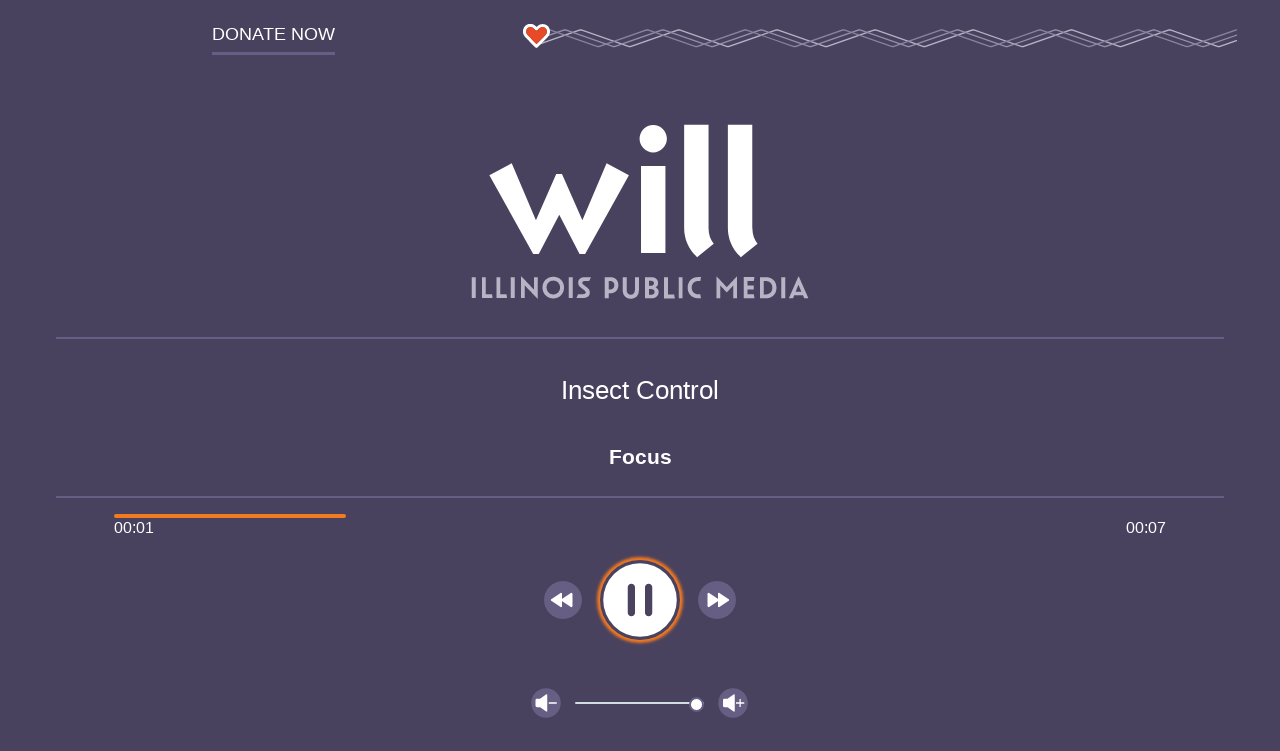

--- FILE ---
content_type: text/html; charset=UTF-8
request_url: https://will.illinois.edu/player/audio/focus090825a
body_size: 1493
content:


<!DOCTYPE html>
<html lang="en">
    <head>
        
        
            
            
                
                <link rel="preconnect" href="/nfs/focus090825a.mp3" />
                
            
        

        <meta charset="utf-8" />
        <meta name="viewport" content="width=device-width, initial-scale=1.0" />
        
        <link rel="stylesheet" href="/themes/user/will-2020/css/audioplayer.0fc6358c44aa59732df5.css" />

        <script rel="prefetch" src="/themes/user/will-2020/js/audioplayer.14ae769deaf0892ab19b.js" id="audioplayer.js"         
            data-config=''
            async></script>
        
        
        <!-- Google Tag Manager -->
<script async>
  (function (w, d, s, l, i) {
    w[l] = w[l] || []; w[l].push({
      'gtm.start':
        new Date().getTime(), event: 'gtm.js'
    }); var f = d.getElementsByTagName(s)[0],
      j = d.createElement(s), dl = l != 'dataLayer' ? '&l=' + l : ''; j.async = true; j.src =
        'https://www.googletagmanager.com/gtm.js?id=' + i + dl; f.parentNode.insertBefore(j, f);
  })(window, document, 'script', 'dataLayer', 'GTM-572RMPQ');
</script>
<!-- End Google Tag Manager -->


<!-- Google Tag Manager (noscript) -->
<noscript><iframe src="https://www.googletagmanager.com/ns.html?id=GTM-572RMPQ" height="0" width="0"
    style="display:none;visibility:hidden"></iframe></noscript>
<!-- End Google Tag Manager (noscript) -->
        
        <title>
            Focus |
            Insect Control
            | Illinois Public Media
        </title>
        
        
        <meta name="robots" content="noindex,nofollow">
        

        
    </head>

    <body class="audioplayer ">
        <header class="audioplayer__header">
            <div class="audioplayer__header--donate">
                <a
                    class="link--donate"
                    target="_blank"
                    rel="noopener"
                    href="https://willgive.org">
                    <span class="link text--uppercase">Donate Now</span>
                </a>
            </div>
            <div class="audioplayer__header--decorator"></div>
        </header>
        <main>
            <section class="audioplayer__body">

                <!-- WILL Logo -->
                
                <img src="/themes/user/audioplayer/dist/assets/ipm-will_logo.svg" alt="WILL; a production of Illinois Public Media." class="audioplayer__logo">
                

                <!-- Audio title -->
                
                
                <div class="audioplayer__title">
                    <h1 
                        class="h1 js-audio-src" 
                        data-src='["/nfs/focus090825a.mp3"]'
                        data-preroll='
    
        /nfs/WILL_AM-PREROLL-BUSEY.mp3
    
'>
                        Insect Control
                    </h1>
                    <h2 class="audioplayer__subtitle">Focus</h2>
                    
                </div>
                
                
                






    
    

    
    
        
            
        
    

    

    
    
    
    
    


                
                <!-- Progress bar -->
                <div class="audioplayer__progressbar progressbar">
                    <div class="progressbar__indicator"></div>
                    <div class="progressbar__times">
                        <span class="progressbar__times--elapsed"></span>
                        <span class="progressbar__times--duration"></span>
                    </div>
                </div>

                <!-- Audio control buttons -->
                <div class="audioplayer__controls--track">
                    <button class="button audioplayer__controls--rewind" aria-label="Go back 15 second" tabindex="0">
                        <img 
                            class="button__icon button__icon--rewind" 
                            src="/themes/user/audioplayer/dist/assets/backward.svg" 
                            alt="Go back 15 second" 
                            tabindex="-1"
                            loading="lazy"
                            width="36"
                            height="36"> 
                    </button>
                    <button class="button audioplayer__controls--playpause" aria-label="Play and pause" tabindex="0">
                        <img 
                            class="button__icon button__icon--playPause js-audio-playpause-icon" 
                            src="/themes/user/audioplayer/dist/assets/pause.svg" 
                            alt="Play/Pause" 
                            tabindex="-1">
                    </button>
                    <button class="button audioplayer__controls--forward" aria-label="Move forward 15 second" tabindex="0">
                        <img 
                            class="button__icon button__icon--fast-forward" 
                            src="/themes/user/audioplayer/dist/assets/forward.svg" 
                            alt="Move forward 15 second" 
                            tabindex="-1"
                            loading="lazy"
                            width="36"
                            height="36">
                    </button>
                </div>

                <!-- Volume control -->
                <div class="audioplayer__controls--volume">
                    <button class="button audioplayer__controls--voldown" aria-label="Volume down" tabindex="0">
                        <img 
                            class="button__icon button__icon--volume-down" 
                            src="/themes/user/audioplayer/dist/assets/volume-down.svg" 
                            alt="Volume down" 
                            tabindex="-1">
                    </button>
                    <input type="range" class="audioplayer__controls--volume-slider" min="0" max="10" value="10" aria-label="Volume control" />
                    <button class="button audioplayer__controls--volup" aria-label="Volume up" tabindex="0">
                        <img 
                            class="button__icon button__icon--volume-up" 
                            src="/themes/user/audioplayer/dist/assets/volume-up.svg" 
                            alt="Volume up" 
                            tabindex="-1">
                    </button>
                </div>

            </section>

        </main>
    </body>
</html>
